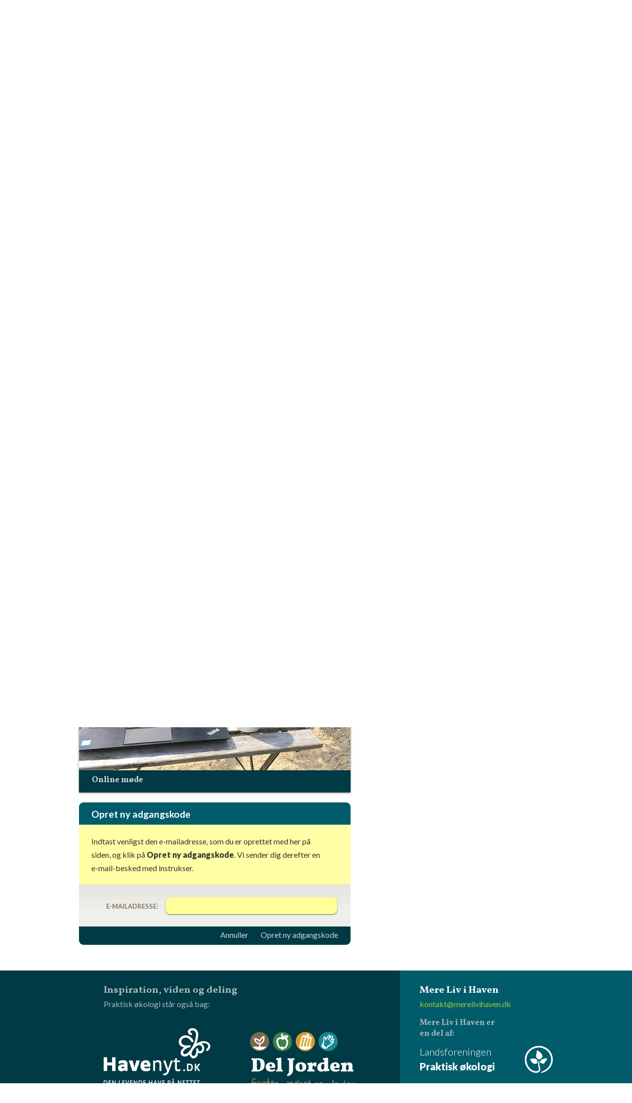

--- FILE ---
content_type: text/html;charset=iso-8859-1
request_url: https://merelivihaven.dk/nordsjaelland/tavle/online_rundtur_paa_merelivihaven_dk/?action=reset_password
body_size: 7478
content:
<!DOCTYPE html>
<html xmlns="http://www.w3.org/1999/xhtml" xml:lang="da" lang="da">
<head>
	<meta http-equiv="Content-Type" content="text/html; charset=utf-8" />
	<meta name="robots" content="all" />
	<title>Mere Liv i Haven Nordsj&aelig;lland &gt; Online rundtur p&aring; Merelivihaven.dk</title>
	<script type="text/javascript" src="/js/Core.js" charset="utf-8"></script>
	<script type="text/javascript" src="/js/mereliv.js" charset="utf-8"></script>
	<style type="text/css" media="screen">@import "/css/global.css";</style>
	<style type="text/css" media="screen">@import "/css/content.css";</style>
	<style type="text/css" media="screen">@import "/css/iphone.css";</style>
	<style type="text/css" media="screen">@import "/css/network.css";</style>
	<style type="text/css" media="screen">@import "/css/blog.css";</style>
	<style type="text/css" media="screen">@import "/css/network-blog.css";</style>
	<style type="text/css" media="screen">@import "/css/forms.css";</style>
	<style type="text/css" media="screen">@import "/css/test.css";</style>
	<link href="https://fonts.googleapis.com/css?family=Vollkorn:400italic,700italic,400,700" rel="stylesheet" type="text/css" />
	<link href="https://fonts.googleapis.com/css?family=Lato:100,300,400,700,900,100italic,300italic,400italic,700italic,900italic" rel="stylesheet" type="text/css" />
	<link rel="icon" type="image/png" href="/favicon.png" />
	<meta name="msapplication-TileColor" content="#005d6c" />
	<meta name="msapplication-TileImage" content="/images/tile_image_144x144.png" />
	<link href="/images/apple-touch-icon-144x144.png" rel="apple-touch-icon" sizes="144x144" />
	<link href="/images/apple-touch-icon-114x114.png" rel="apple-touch-icon" sizes="114x114" />
	<link href="/images/apple-touch-icon-72x72.png" rel="apple-touch-icon" sizes="72x72" />
	<link href="/images/apple-touch-icon-57x57.png" rel="apple-touch-icon" sizes="57x57" />
	<meta property="og:image" content="https://merelivihaven.dk/images/apple-touch-icon-144x144.png" />
	<meta name="apple-mobile-web-app-capable" content="yes" />
	<meta name="apple-mobile-web-app-status-bar-style" content="black" />
	<meta name="viewport" content="width=device-width, user-scalable = yes" />
	<!--[if !IE]><!--><link rel="stylesheet" type="text/css" href="/css/not-old-ie.css" /><!--<![endif]-->
	<!--[if gte IE 9]><link rel="stylesheet" type="text/css" href="/css/not-old-ie.css" /><![endif]-->
</head>
<body>
<div id="Wrapper">

	<div id="NetworkHeader"><div class="Wrapper"><h1><a href="/nordsjaelland/">Nordsj&aelig;lland</a></h1><div id="NetworkMenu"><ul><li><a href="/nordsjaelland/tavle/" class="selected">Tavle</a></li><li><a href="/nordsjaelland/kalender/">Kalender</a></li><li><a href="/nordsjaelland/om/">Om os</a></li></ul></div><div id="NetworkInfo"><h2>Info</h2><p><strong>Antal medlemmer:</strong> 72</p><p><strong>Kontakt:</strong> Tonny Pedersen<br /><a href="mailto:nordsjaelland@praktiskoekologi.dk">nordsjaelland@praktiskoekologi.dk</a></p><div><a href="/nordsjaelland/deltag/" class="button">Deltag i netværket</a></div></div></div></div>
	
		<div id="MainMenu">
			<ul>
				<li><a href="/">Forside</a></li><li><a href="/netvaerk/">Netværk</a></li><li><a href="/haveambassadoerer/">Haveambassadører</a></li><li><a href="/foredrag/">Del din viden</a></li><li><a href="/kalender/">Kalender</a></li><li><a href="/tavler/">Tavler</a></li><li><a href="/om/">Om Mere Liv i Haven</a></li>			</ul>
		</div>

		

	<div id="ContentWrapper">

		
		<div id="Content" class="Content">

			<div class="ContentSection Text BlogEntry"><h1>Online rundtur p&aring; Merelivihaven.dk</h1><p class="authorAndDate">Anne&nbsp;Grell,&nbsp;21.&nbsp;maj&nbsp;2021</p><p>Netv&aelig;rket Nordsj&aelig;lland inviterer til online-m&oslash;de tirsdag den 1. juni kl. 19:30 med en guidet rundtur og f&aelig;lles inspiration p&aring; merelivihaven.dk &#8211; mulighed for at f&aring; hj&aelig;lp og dele ideer til at lave en god personlig profil og oprette eller kommentere opslag p&aring; netv&aelig;rkets &raquo;Tavle&laquo;.</p>
<p>Tilmeld dig ved at sende mail mrk. Online rundtur til:<br /><a href="mailto:nordsjaelland&#064;praktiskoekologi.dk">nordsjaelland&#064;praktiskoekologi.dk</a><br />&#8211; s&aring; sender jeg dig invitation med link til m&oslash;det.</p>
<p>Vi skal have mere liv p&aring; vores hjemmeside for at skabe mere liv i vores havenetv&aelig;rk!</p>
<p>Gl&aelig;der mig til at &raquo;se&laquo; dig<br />Anne, kontaktperson for Nordsj&aelig;lland.</p><div class="Image"><img src="/billeder/00170/img_2287_550x550.jpg" alt="Online m&oslash;de" width="550" height="550" /><p><span class="title">Online m&oslash;de</span></p></div></div><div class="Form LoginForm ResetPasswordForm"><h1>Opret ny adgangskode</h1><div class="Messages"><p>Indtast venligst den e-mailadresse, som du er oprettet med her p&aring; siden, og klik p&aring; <strong>Opret ny adgangskode</strong>. Vi sender dig derefter en e-mail-besked med instrukser.</p></div><form id="MereLivUserLoginForm" action="/nordsjaelland/tavle/online_rundtur_paa_merelivihaven_dk/" method="post" autocomplete="off"><div class="Inputs"><div class="Input LineInput">
	<div class="caption">
		<strong>E-mailadresse:</strong>
	</div>
	<div class="input">
		<input type="text" name="email_address" value="" maxlength="255" autofocus="autofocus" class="line" />
	</div>
</div>
<div>
	<input type="hidden" name="action" value="reset_password" />
</div>
</div><div class="Buttons"><a href="javascript:document.forms%5B'MereLivUserLoginForm'%5D.submit();" id="MereLivUserLoginFormSendButton">Opret ny adgangskode</a><a href="/nordsjaelland/tavle/online_rundtur_paa_merelivihaven_dk/">Annuller</a><div style="visibility: hidden"><input type="submit" value="Opret ny adgangskode" /></div></div></form></div>
		</div>

		<div id="Sidebar"></div>

	</div>

	<div class="clear"></div>

</div>

<div id="SessionUser"><div class="wrapper"><ul class="UserActions"><li class="logOut"><a href="/log_ind.html">Log ind</a></li></ul></div></div>
<div id="MenuExpander"><h2></h2></div>

		


<div id="Header"></div>

<div id="FooterWrapper">

	<div id="Footer">

		<div id="FooterContent">

			<h3>Inspiration, viden og deling</h3>
			<p>Praktisk økologi står også bag:</p>

			<ul>
				<li id="Havenyt"><a href="https://www.havenyt.dk">Havenyt.dk - den levende have på nettet</a></li>
				<li id="DelJorden"><a href="https://deljorden.dk">Del Jorden - frugten, møget og glæden</a></li>
			</ul>

		</div>
		<div id="MoreFooterContent">

			<h3>Mere Liv i Haven</h3>
			<p><a href="mailto:kontakt@merelivihaven.dk">kontakt@merelivihaven.dk</a></p>

			<div id="PraktiskOekologi">

				<p>
					Mere Liv i Haven er en del af:
				</p>

				<h3><a href="https://www.oekologi.dk">Landsforeningen <strong>Praktisk økologi</strong></a></h3>

			</div>

			<div id="VELUX">

				<p>
					Mere Liv i Haven er støttet af <a href="http://veluxfonden.dk">VELUX FONDEN</a>.
				</p>

			</div>

		</div>

	</div>

</div>


<div id="Sites">
	<h2>Besøg Landsforeningen Praktisk økologis hjemmesider</h2>
	<ul>
		<li><a href="https://www.oekologi.dk" class="oekologi">Praktisk økologi</a></li>
		<li><a href="https://merelivihaven.dk" class="merelivihaven selected">Mere Liv i Haven</a></li>
		<li><a href="https://dyrk.nu" class="dyrknu">Dyrk.nu</a></li>
		<li><a href="https://www.havenyt.dk" class="havenyt">Havenyt.dk</a></li>
	</ul>
</div>

<!--<div id="Home"><a href="/">Startsiden</a></div>-->

</body>
</html>


--- FILE ---
content_type: text/css
request_url: https://merelivihaven.dk/css/iphone.css
body_size: 7043
content:
@media screen and (max-width: 800px)
{
	div#Header
	{
		width: auto;
	}

	div#Networks
	{
		width: auto;
	}
}

@media screen and (max-width: 550px)
{
	#ContentWrapper
	{
		margin: 0;
		width: 100%;
	}

	div#Header
	{
		height: 50px;
		width: 100%;
	}

	div#Header:after
	{
		width: 100%;
		height: 40px;
		background-image: url(/images/header.png);
		background-repeat: no-repeat;
		background-size: contain;
		background-origin: content-box;
		background-position: 10px center;
		padding: 4px 0 6px 0;
	}

	div#NetworkHeader
	{
		height: auto;
		background-color: transparent;
		margin: 50px 0 0 0;
		position: relative;
	}

	div#NetworkInfo
	{
		position: relative;
		height: auto;
		left: inherit;
		width: inherit;
		background-color: #003a44;
	}

	#NetworkInfo div {
		text-align: center;
	}
	#NetworkInfo .button {
		display: inline-block;
	}

	div#NetworkHeader:before
	{
		display: none;
	}

	div#NetworkInfo h2
	{
		display: none;
	}

	div#NetworkInfo p
	{
		font-family: "Lato", sans-serif;
		font-size: 16px;
		line-height: 22px;
		color: #FFF;
		margin: 0 0 .45em 20px;
		padding: .5em 0 .5em 0;
		text-align: center;
	}

	div#NetworkInfo h2 + p
	{
		display: none;
	}


	div#NetworkInfo strong
	{
		font-family: "Vollkorn", serif;
		padding-right: .2em;
	}


	div#NetworkHeader h1
	{
		font-family: "Vollkorn", serif;
		font-weight: bold;
		font-size: 1.7em;
		line-height: 1.2em;
		color: #FFF;
		margin: 0;
		padding: .6em 0 .5em 0;
		text-align: center;
		background-color: #9aca3c;
	}

	#NetworkHeader .Wrapper
	{
		margin: auto;
		width: 100%;
		position: relative;
		background-color: transparent;
		height: auto;
	}

	div#ContentWrapper
	{
		position: relative;
		margin: 0 0 0 0;
	}

	div#Content
	{
		width: 100%;
		margin: 0;
		float: none;
		padding: 0 0 2em;
	}

	div#Sidebar
	{
		width: 100%;
		float: none;
	}

	div#Footer
	{
		height: 290px;
		margin: auto;
		width: 100%;
		position: relative;
	}

	div#FooterContent
	{
		background-color: #003a44;
		height: auto;
		float: none;
		width: 100%;
	}

	div#MoreFooterContent
	{
		background-color: #005c6b;
		height: auto;
		float: none;
		width: 100%;
		padding-bottom: 2em;
	}

	div#FooterWrapper
	{
		clear: both;
		position: relative;
		height: 290px;
		background-color: #003a44;
	}

	div#FooterWrapper:before
	{
		display: none;
	}

	div#NetworkMenu
	{
		position: relative;
		top: 0;
		white-space: nowrap;
		overflow: hidden;
		text-align: center;
		background-color: #9aca3c;
	}

	div#NetworkMenu ul
	{
		list-style: none;
		margin: 0 0 0 0;
		padding: 0;
		display: inline-block;
	}

	div#NetworkMenu li
	{
		display: block;
		float: left;
		padding: 0 28px .5em 0;
	}

	div#NetworkMenu li:last-child
	{
		padding-right: 0;
	}

	div#NetworkMenu li a
	{
		font-family: "Vollkorn", serif;
		font-size: 1.2em;
		line-height: 1em;
		color: #315967;
		font-weight: bold;
		float: left;
		text-decoration: none;
	}

	div#NetworkMenu li a:hover
	{
		text-decoration: underline;
	}


	div#NetworkMenu li a.selected
	{
		/*color: #FFF;*/
		text-decoration: underline;
	}

	/*
	div#NetworkMenu li a.selected:after
	{
		content: "";
		display: block;
		width: 0px;
		height: 0px;
		border-style: solid;
		border-width: 0 10px 15px 10px;
		border-color: transparent transparent #FFF transparent;
		margin: 9px auto 0;
	}
	*/

	div#MenuExpander
	{
		width: 100%;
		margin: auto;
	}

	div#MenuExpander h2
	{
		font-family: "Vollkorn", serif;
		font-size: 17px;
		line-height: 1em;
		font-weight: bold;
		padding: 0;
		height: 19px;
		width: 27px;
		text-indent: -9999px;
		margin: 0;
		cursor: pointer;
		display: block;
		box-shadow: none;
		background-color: transparent;
		border-radius: 0;
		color: rgb(154,202,60);
		position: absolute;
		top: 13px;
		right: 7px;
		z-index: 1;
		white-space: nowrap;
		border-top: 3px solid rgba(255,255,255,.5);
		border-bottom: 3px solid rgba(255,255,255,.5);
	}

	div#MenuExpander h2:after
	{
		content: "";
		display: block;
		width: 100%;
		height: 0;
		border: none;
		right: 0;
		position: absolute;
		top: 8px;
		border-top: 3px solid rgba(255,255,255,.5);
	}

	div#Networks .Wrapper
	{
		margin: auto;
		width: 100%;
	}

	div#Networks .Region
	{
		padding-left: 0;
		float: none;
	}

	div#Networks .Region:first-child
	{
		padding-left: 0;
	}

	div#Networks h3
	{
		color: #FFF;
		font-size: 26px;
		line-height: 1em;
		font-weight: 300;
		color: rgba(255,255,255,.4);
		margin: 1em 0 .8em 0;
		padding: 0;
		text-align: center;
	}

	div#Networks ul
	{
		list-style: none;
		margin: 0 0 0 0;
		padding: 0;
		width: auto;
	}

	div#Networks ul.c2
	{
		width: auto;
	}

	div#Networks li
	{
		padding: 0 0 .5em 0;
		width: 100%;
		text-align: center;
		margin: 0;
	}

	div#Networks li
	{
		font-family: "Vollkorn", serif;
		font-size: 1.2em;
		line-height: 1em;
		color: #FFF;
		font-weight: bold;
		text-decoration: none;
		color: rgba(255,255,255,.8);
		float: none;
		display: block;
	}

	div#Networks li a
	{
		color: rgba(255,255,255,.8);
	}

	div#Home
	{
		width: 100%;
		margin: auto;
	}

	div#Home a
	{
		position: absolute;
		display: block;
		top: 0;
		left: 0;
		margin-left: 0;
		right: 60px;
		height: 50px;
		font-size: .9em;
		text-indent: -9999px;
		cursor: pointer;
	}

	div#Home a:after
	{
		display: none;
	}

	div#Networks
	{
		background-color: #3E3628;
		position: absolute;
		top: 50px;
		width: 100%;
		overflow: hidden;
		z-index: -1;
		padding-bottom: 1.6em;
	}

	div#Wrapper
	{
		background-color: #FFF;
		-webkit-transition: margin 0.5s ease-out;
		   -moz-transition: margin 0.5s ease-out;
			 -o-transition: margin 0.5s ease-out;
				transition: margin 0.5s ease-out;
	}

	div#Content h1,
	div#Content h2,
	div#Content p
	{
		padding: 0 10px;
	}

	div#Content h1
	{
		margin-top: .5em;
		float: none;
		text-align: center;
	}

	#Content div.Image
	{
		max-width: 100%;
	}

	#Content div.Image img
	{
		max-width: 100%;
		height: auto;
	}

	div#Content div.Image p
	{
		padding: .5em 10px 12px 10px;
	}

	div.EditLink,
	#Sidebar div.EditLink
	{
		float: none;
		text-align: center;
		display: block;
	}

	div.EditLink a
	{
		display: inline-block;
		margin: 1em 0 0 0;
	}

	#Footer h3
	{
		margin: 0 0 .5em 0;
		text-align: center;
		padding-top: 1em;
	}

	#Footer p
	{
		margin: 0;
		text-align: center;
	}

	#Footer ul
	{
		margin: 1em 0 0 0;
		padding: 0;
	}

	#Footer li
	{
		float: none;
		text-align: center;
	}

	#Footer li#Havenyt a
	{
		float: none;
		display: inline-block;
	}

	#Footer li#DelJorden
	{
		padding: 2.5em 0 2em 0;
	}

	#Footer li#DelJorden a
	{
		display: inline-block;
		margin: 0 0 0 0;
	}

	#Footer #PraktiskOekologi
	{
		padding: 2em 0 0 0;
	}

	#Footer #PraktiskOekologi p
	{
		margin-left: 0;
		width: auto;
	}

	#Footer #MoreFooterContent h3
	{
		color: #FFF;
		margin-left: 0;
	}

	#Footer #MoreFooterContent p
	{
		margin-left: 0;
	}

	#Footer #PraktiskOekologi h3
	{
		margin: 0 0 0 0;
		background-image: none;
	}

	div.Menu
	{
		width: 100%;
		margin: 2em 0 1.4em 0;
	}

	div.Menu ul
	{
		border-radius: 0;
	}

	div#Content div.Text
	{
		padding-top: 1em;
	}
}


--- FILE ---
content_type: text/css
request_url: https://merelivihaven.dk/css/forms.css
body_size: 32876
content:
div.UserEntriesOverview
{
	margin-top: 2em;
}

div.UserEntriesOverview a.button
{
}

div.UserEntriesOverview th
{
	color: #645C4F;
}

/*
div.UserEntriesOverview a:hover.button
{
	background-color: #a34947;
	color: #FFF;
}
*/

div.UserEntriesOverview table
{
	width: 100%;
	border: none;
	border-collapse: collapse;
}

div.UserEntriesOverview table tr td
{
	background-color: #E9E9E6;
}

div.UserEntriesOverview table tr:nth-child(2n+1) td
{
	background-color: #F5F5F4;
}

div.UserEntriesOverview table tr:first-child td:first-child
{
	border-radius: 9px 0 0 0;
}

div.UserEntriesOverview table tr:first-child td:last-child
{
	border-radius: 0 9px 0 0;
}

div.UserEntriesOverview table tr:last-child td:first-child
{
	border-radius: 0 0 0 9px;
}

div.UserEntriesOverview table tr:last-child td:last-child
{
	border-radius: 0 0 9px 0;
}

div.UserEntriesOverview table th + tr td
{
	background-color: red;
}

div.UserEntriesOverview table tr:hover td
{
	background-color: #372b16;
	color: #FFF;
}

div.UserEntriesOverview table th
{
	padding: 1em 0 .5em 1em;
	background-color: #FFF;
}

div.UserEntriesOverview table td
{
	padding: .5em 1em .5em 1em;
	font-size: .9em;
	text-align: right;
}

div.UserEntriesOverview table td:first-child
{
	text-align: left;
	font-weight: bold;
	width: 80%;
}

img
{
	display: block;
	border: none;
}

form
{
	margin: 0;
	padding: 0;
}

hr
{
	border: none;
	border-top: 1px solid #cacaca;
	margin: 0 0 15px 0;
}

.rounded
{
	-webkit-border-radius: 9px;
	   -moz-border-radius: 9px;
			border-radius: 9px;
}

.hidden
{
	display: none;
}

.highlighted input,
.highlighted textarea,
.highlighted select
{
	background-color: #FF9;
}

br.clearFloats
{
	clear: both;
}

div.DragLabel	
{
	position: absolute;
	padding: 10px 14px 12px 14px;
	color: #FFF;
	font-size: 14px;
	line-height: 14px;
	display: none;
	-webkit-user-select: none;
	-khtml-user-select: none;
	-moz-user-select: none;
	-o-user-select: none;
	user-select: none;
	visibility: hidden;
	cursor: move;
	white-space: nowrap;
	-webkit-border-radius: 9px;
	   -moz-border-radius: 9px;
			border-radius: 9px;
	-webkit-box-shadow: 2px 3px 8px rgba( 0, 0, 0, .4 );
	   -moz-box-shadow: 2px 3px 8px rgba( 0, 0, 0, .4 );
			box-shadow: 2px 3px 8px rgba( 0, 0, 0, .4 );
	background-color: #9CB934;
	background-image: -webkit-gradient(linear, left top, left bottom, from(#9CB934), to(#9AB732)); /* Saf4+, Chrome */
	background-image: -webkit-linear-gradient(top, #9CB934, #9AB732); /* Chrome 10+, Saf5.1+, iOS 5+ */
	background-image:    -moz-linear-gradient(top, #9CB934, #9AB732); /* FF3.6 */
	background-image:     -ms-linear-gradient(top, #9CB934, #9AB732); /* IE10 */
	background-image:      -o-linear-gradient(top, #9CB934, #9AB732); /* Opera 11.10+ */
	background-image:         linear-gradient(top, #9CB934, #9AB732);
}

div.Form div.Thumbs div.Image
{
	float: left;
	margin: 0 10px 10px 0;
	background-color: #FFF; 	
	-webkit-border-radius: 9px;
	   -moz-border-radius: 9px;
			border-radius: 9px;
  -webkit-transition: all 0.3s ease-out;
     -moz-transition: all 0.3s ease-out;
      -ms-transition: all 0.3s ease-out;
       -o-transition: all 0.3s ease-out;
          transition: all 0.3s ease-out;  
	-webkit-touch-callout: none;
}

div.Form div.Thumbs div.Image.selected
{
	background-color: #222;
	background-image: -webkit-linear-gradient(bottom, #222, #333);
	background-image:    -moz-linear-gradient(bottom, #222, #333);
	background-image:     -ms-linear-gradient(bottom, #222, #333);
	background-image:      -o-linear-gradient(bottom, #222, #333);
	background-image:         linear-gradient(bottom, #222, #333);
	-webkit-box-shadow: 0px 1px 8px rgba( 0, 0, 0, .4 );
	   -moz-box-shadow: 0px 1px 8px rgba( 0, 0, 0, .4 );
			box-shadow: 0px 1px 8px rgba( 0, 0, 0, .4 );
}

div.Form div.Thumbs div.NewImage a
{
  -webkit-transition: all 0.3s ease-out;
     -moz-transition: all 0.3s ease-out;
      -ms-transition: all 0.3s ease-out;
       -o-transition: all 0.3s ease-out;
          transition: all 0.3s ease-out;  
	display: block;
	-webkit-border-radius: 9px;
	   -moz-border-radius: 9px;
			border-radius: 9px;
	width: 120px;
	height: 120px;
	background-color: white;
	float: left;
	margin-right: 10px;
	cursor: pointer;
	opacity: 0.4;
	filter: alpha(opacity=40);
	overflow: hidden;
	font-size: 6.5em;
	text-align: center;
	text-decoration: none;
	font-weight: 800;
	color: #333;
	line-height: 115px;
}

div.Form div.Thumbs div.NewImage a:hover,
div.Form div.Thumbs div.Image:hover
{
	-webkit-box-shadow: 0px 1px 8px rgba( 0, 0, 0, .4 );
	   -moz-box-shadow: 0px 1px 8px rgba( 0, 0, 0, .4 );
			box-shadow: 0px 1px 8px rgba( 0, 0, 0, .4 );
}

div.Form div.Thumbs div.NewImage a:hover
{
	opacity: 0.99;
	filter: alpha(opacity=99);
}

div.Dialog
{
	width: 100%;
	background-color: #e9e9e6;
	margin-top: 0;
	margin-bottom: 20px;
	border-radius: 9px;
}

div.Dialog p
{
	padding: 4%;
	font-size: .9em;
	line-height: 1.8em;
}

div.Dialog div.SubmitButton
{
	clear: both;
	background-color: #473b23;
	height: 24px;
	padding: 9px 25px 4px 0;
	-webkit-border-radius: 0 0 9px 9px;
	   -moz-border-radius: 0 0 9px 9px;
			border-radius: 0 0 9px 9px;
	text-align: right;
}

div.Dialog div.SubmitButton input
{
	display: inline-block;
	color: #B7B7B6;
	border: none;
	background-color: transparent;
	padding: 0;
	text-decoration: none;
	margin: 0 0 0 25px;
	cursor: pointer;
	-webkit-transition: color 0.3s ease-out;
	   -moz-transition: color 0.3s ease-out;
	    -ms-transition: color 0.3s ease-out;
	     -o-transition: color 0.3s ease-out;
		    transition: color 0.3s ease-out;  
	-webkit-appearance: none;
	   -moz-appearance: none;
}

div.Dialog div.SubmitButton input:hover
{
	color: #FFF;
}

div.Form,
div.FormList
{
	width: 100%;
	background-color: #e9e9e6;
	margin-top: 20px;
	margin-bottom: 20px;
	-webkit-border-radius: 9px;
	   -moz-border-radius: 9px;
			border-radius: 9px;
}

#Content div.Form h1,
div.Form h2,
div.Dialog h2
{
	font-size: 1.2em;
	line-height: 1.5em;
	font-weight: bold;
	color: #FFF;
	background-color: #005c6b;
	padding: 10px 0 7px 25px;
	margin: 0;
	float: none;
	text-align: left;
	-webkit-border-radius: 9px 9px 0 0;
	-moz-border-radius: 9px 9px 0 0;
	border-radius: 9px 9px 0 0;
}

div.Form h1 a
{
	color: #FFF;
	text-decoration: none;
	-webkit-transition: color 0.3s ease-out;
	   -moz-transition: color 0.3s ease-out;
	    -ms-transition: color 0.3s ease-out;
	     -o-transition: color 0.3s ease-out;
	        transition: color 0.3s ease-out;  
}

div.Form h1 a:hover
{
	color: rgba( 255, 255, 255, .8 );
}

div.Form div.TopButtons
{
	float: right;
	margin-right: 20px;
	padding-top: 8px;
}

div.Form div.TopButtons a
{
	color: #FFF;
	-webkit-transition: all 0.3s ease-out;
	   -moz-transition: all 0.3s ease-out;
	    -ms-transition: all 0.3s ease-out;
	     -o-transition: all 0.3s ease-out;
	        transition: all 0.3s ease-out;  
	text-transform: uppercase;
	text-decoration: none;
	white-space: nowrap;
	margin-left: 20px;
}

div.Form div.TopButtons a:hover
{
	text-decoration: underline;
}

div.Form div.Messages,
div.Form div.ErrorMessages
{
	padding: 20px 50px 20px 25px;
	background-color: #ffffa5;
}

div.Form div.ErrorMessages
{
	background-color: #943A38;
}

div.Form div.Messages h3,
div.Form div.ErrorMessages h3
{
	font-size: 14px;
	margin: 0 0 10px 0;
	padding: 0;
}

div.Form div.Messages p,
div.Form div.Messages ul,
div.Form div.Messages ol,
div.Form div.ErrorMessages p,
div.Form div.ErrorMessages ul
{
	margin: 0;
	padding: 0;
	font-size: 1em;
	line-height: 1.7em;
	width: auto;
}

div.Form div.Messages strong,
div.Form div.ErrorMessages strong
{
	font-weight: 900;
}

div.Form div.ErrorMessages h3,
div.Form div.ErrorMessages p,
div.Form div.ErrorMessages li
{
	color: #FFF;
	text-shadow: 0px 0px 5px rgba( 0, 0, 0, 0.0 );
}

div.Form div.Messages a
{
	font-weight: bold;
}

div.Form div.ErrorMessages a
{
	color: #FFF;
	font-weight: bold;
}

div.Form div.Messages ul,
div.Form div.Messages ol,
div.Form div.ErrorMessages ul
{
	margin-top: 10px;
	margin-left: 30px;
}

div.Form div.ErrorMessages div.description ul
{
	margin-top: 10px;
	list-style: none;
}

div.Form div.ConfirmDeleteDialog p
{
	margin: 0;
	line-height: 1.7em;
	width: auto;
	padding: 20px 140px 20px 25px;
	background-color: #ffffa5;
background-image: linear-gradient(bottom, #FFF679 0%, #FFFFA5 100%);
background-image: -o-linear-gradient(bottom, #FFF679 0%, #FFFFA5 100%);
background-image: -moz-linear-gradient(bottom, #FFF679 0%, #FFFFA5 100%);
background-image: -webkit-linear-gradient(bottom, #FFF679 0%, #FFFFA5 100%);
background-image: -ms-linear-gradient(bottom, #FFF679 0%, #FFFFA5 100%);

background-image: -webkit-gradient(
	linear,
	left bottom,
	left top,
	color-stop(0, #FFF679),
	color-stop(1, #FFFFA5)
);

}

div.Form div.ConfirmDeleteDialog
{
}


div.Form div.DocumentStatusControl
{
	background-color: #003a44;
	border-top: 1px solid #003a44;
	padding: 12px 0 12px 25px;
}

div.Form div.DocumentStatusControl p
{
	font-size: 1em;
	margin: 0;
	color: #372B16;
	width: auto;
}

div.Form div.DocumentStatusControl p strong
{
	text-transform: uppercase;
	font-size: .9em;
	padding-right: 6px;
	font-weight: 300;
	color: #FFF;
}

div.Form div.DocumentStatusControl span.status
{
	color: #FFF;
}

div.Form div.DocumentStatusControl a
{
	color: #FFF;
	text-decoration: none;
}

div.Form .Inputs input.line,
div.Form .Inputs textarea,
div.Form .Inputs select
{
	border: 1px solid #dfdfdb;
	font-size: 1em;
	font-family: "Lato", sans-serif;
}

div.Form .Inputs textarea
{
	line-height: 1.6em;
}

div.Form .Inputs input.line,
div.Form .Inputs textarea
{
	width: 330px;
	border-radius: 9px;
	outline: none;
}


div.Form .Inputs input:focus,
div.Form .Inputs textarea:focus,
div.Form .Inputs select:focus
{
	box-shadow: 0px 1px 2px rgba( 0, 0, 0, .6 );
	border-color: #FF9;
	background-color: #FF9;
}

div.Form .Inputs input.line,
div.Form .Inputs textarea
{
	padding: .4em .5em;
}

div.Form .Inputs select
{
	padding: .4em .5em;
	outline: none;
	-webkit-appearance: none;
	-moz-appearance: none;
}

div.Form .Inputs textarea
{
	resize: vertical;
}

div.Form.noVisibleInputs .Inputs
{
	display: none;
}

div.Form .Inputs
{
	padding-top: 25px;
	padding-bottom: 10px;
}

div.Form .Inputs div.caption
{
	width: 160px;
	float: left;
	text-align: right;
	padding: 0 15px 0 0;
	font-size: .8em;
	line-height: 2.9em;
	color: #847356;
	text-transform: uppercase;
	font-weight: 900;
}

div.ConfirmResetPasswordForm .Inputs div.caption
{
	width: 200px;
}

div.ConfirmResetPasswordForm .Inputs input.line
{
	width: 290px;
}


div.Form .Inputs div.HavelystRatingInput div.caption
{
	padding-top: 0;
}

div.Form .Inputs div.text
{
	font-size: .9em;
	line-height: 1.6em;
	padding: 7px 60px 0 176px;
	color: #333;
	color: rgba( 0, 0, 0, .5 );
	clear: both;
}

div.Form .Inputs .Input
{
	margin-bottom: 15px;
}

div.Form .Inputs .LineGroupInput input.line
{
	width: 90px;
	margin-right: 10px;
}



div.Form .Inputs .NumberInput input.line
{
	width: 50px;
}

div.Form div.CheckboxInput
{
	padding-left: 174px;
	margin-bottom: 15px;
}

div.Form div.CheckboxInput label
{
	font-size: .9em;
	line-height: 1.9em;
	font-weight: bold;	
}

div.Form div.CheckboxInput div.text
{
	padding-left: 4px;
}

#DelJordenUserLoginForm .Inputs .LineInput
{
	margin-bottom: .2em;
}

#DelJordenUserLoginForm div.text
{
	margin-top: 0;
}

div.FormButton
{
	cursor: pointer;
    display: block;
    text-decoration: none;
    color: #fff;
    float: left;
    margin-right: 10px;
    margin-bottom: 14px;
}

div.UndoButton.disabled
{
	display: none;
}

div.DisplayImageInputsButton
{
	margin-left: 160px;
}

div.DisplayImageInputsButton a
{
	font-size: 11px;
    display: block;
    text-decoration: none;
    color: #fff;
    background-color: #93ae2c;
    padding: 1px 8px 1px 8px;
    font-weight: normal;
    float: left;
    margin-bottom: 14px;
	-webkit-border-radius: 4px;
	   -moz-border-radius: 4px;
		    border-radius: 4px;
	-webkit-transition: background-color 0.3s ease-out;
	   -moz-transition: background-color 0.3s ease-out;
		-ms-transition: background-color 0.3s ease-out;
		 -o-transition: background-color 0.3s ease-out;
			transition: background-color 0.3s ease-out;
}

div.DisplayImageInputsButton a:hover
{
	color: #FFF;
    background-color: #444;
}

div.Form div.Buttons
{
	clear: both;
	background-color: #003a44;
	height: 24px;
	padding: 9px 25px 4px 0;
	-webkit-border-radius: 0 0 9px 9px;
	   -moz-border-radius: 0 0 9px 9px;
			border-radius: 0 0 9px 9px;
}

div.Form div.Buttons a
{
	display: block;
	float: right;
	color: #FFF;
	color: rgba(255,255,255,0.8);
	font-size: 1em;
	line-height: 1em;
	text-decoration: none;
	margin-left: 25px;
	-webkit-transition: color 0.3s ease-out;
	   -moz-transition: color 0.3s ease-out;
	    -ms-transition: color 0.3s ease-out;
	     -o-transition: color 0.3s ease-out;
		    transition: color 0.3s ease-out;  
}

div.Form div.Buttons a:hover
{
	color: #FFF;
}

div.Form div.InsertedInputSection
{
	clear: both;
	margin: 0 20px 15px 20px;
	padding: 15px 20px 0px 20px;
	border: 1px solid #e9ebde;
	background-color: #e9ebde;
	background-color: rgba(0, 0, 0, .03);
	-webkit-box-shadow: inset 0px 0px 7px 0px rgba(0, 0, 0, .05);
	   -moz-box-shadow: inset 0px 0px 7px 0px rgba(0, 0, 0, .05);
	        box-shadow: inset 0px 0px 7px 0px rgba(0, 0, 0, .05);
	-webkit-border-radius: 9px;
	   -moz-border-radius: 9px;
			border-radius: 9px;
}

div.Form .Inputs div.InsertedInputSection div.caption
{
	width: 110px;
}

div.Form .Inputs div.InsertedInputSection input.line,
div.Form .Inputs div.InsertedInputSection textarea
{
	width: 340px;
}

div.Form .Inputs div.InsertedInputSection .NumberInput input.line
{
	width: 50px;
}

div.Form div.DeleteInsertedInputsButton
{
	float: right;
	margin: 0 7px 0 0;
    background-color: #d7d9ce;
	
	/*
	-moz-box-shadow:
		inset 0px 1px 3px rgba(000,000,000,0.5),
		1px 1px 1px rgba(255,255,255,0.5);
	-webkit-box-shadow:
		inset 0px 1px 3px rgba(000,000,000,0.1),
		1px 1px 1px rgba(255,255,255,0.5);
	box-shadow:
		inset 0px 1px 3px rgba(000,000,000,0.1),
		1px 1px 1px rgba(255,255,255,0.5);
		*/

}

div.Form div.DeleteInsertedInputsButton:hover
{
	background-color: #93ae2c;
}

div.Form table.PostalCodeInput
{
}

div.Form table.PostalCodeInput td.PostalCode
{
	width: 250px;
}

div.Form table.PostalCodeInput td.PostalDistrict
{
	font-size: 1em;
	line-height: 1.9em;
	padding: .3em 0 0 0;
}

#DelJordenUserSettingsForm div.Inputs p
{
	font-size: .9em;
	padding-left: 227px;
	margin-bottom: 1em;
}

div.RadioButtonGroupInput div.input
{
	font-size: .9em;
	line-height: 2em;
	margin-left: 227px;
	padding-top: .3em;
}

/*
a.toggleDetails
{
	float: right;
	font-size: 11px;
	display: block;
}

tr.status1 td { color: #360; }
tr.status2 td { color: #777; }

ul.ToggleView
{
	list-style: none;
	margin: 0;
	padding: 0;
	float: right;
	width: auto;
}

ul.ToggleView li
{
	float: left;
	padding-left: 2em;
}

div.FormList table
{
	margin: 5px 0 15px 0;
	width: 100%;
}

div.FormList table th,
div.FormList table td
{
	padding: 5px 10px 5px 20px;
	border-bottom: 1px solid #d8d8e5;
}

div.FormList table td strong
{
	color: #333;
}

div.FormList table span.invalidEmailAddress { color: #900; }

div.FormList table th
{
	color: #787b6d;
}

div.Form a
{
	text-decoration: none;
}

div.Form h3
{
	color: #787b6d;
	border-bottom: 1px solid #e4e4dd;
	font: 12px/18px "Open Sans", sans-serif;
	font-weight: normal;
	margin: 0 0 15px 0;
	padding: 7px 0 7px 20px;
	float: none;
}

div.Form div.SectionTabs
{
	border-bottom: 1px solid #e4e4dd;
	padding-bottom: 7px;
	margin-bottom: 15px;
	margin-top: -10px;
}

div.Form div.SectionTabs a
{
	margin-left: 20px;
	cursor: pointer;
}

div.Form div.SectionTabs a.selected
{
	color: #8fa62d;
}

div.Form div.Messages
{
	background-color: #f9fec9;
	margin: 0;
	padding: 20px 180px 20px 128px;
	border-bottom: 1px solid #cacaca;
	background-image: -webkit-linear-gradient(top, #fafed3, #f9fec9);
	background-image:    -moz-linear-gradient(top, #fafed3, #f9fec9);
	background-image:     -ms-linear-gradient(top, #fafed3, #f9fec9);
	background-image:      -o-linear-gradient(top, #fafed3, #f9fec9);
	background-image:         linear-gradient(top, #fafed3, #f9fec9);
}

.inputCaptionWithTooltip
{
	cursor: help;
}

#Content div.Form div.Messages p,
#Content div.Form div.Messages ul
{
	margin: 0;
	width: auto;
}

#Content div#HavelystFormBody div.Messages
{
	padding-left: 25px;
}

#Content div.CreateAccountForm div.Messages p
{
	margin-bottom: 10px;
}



div.CheckboxGroupInput table
{
	width: 380px;
}


div.Form div.HelpButton a,
div.ImageInput div.HelpButton a
{
	position: absolute;
	margin-top: 9px;
	margin-left: 400px;
	font: 10px/17px "Open Sans", sans-serif;
	text-transform: uppercase;
	text-decoration: none;
	white-space: nowrap;
}

div.ConfirmCopyDialog p
{
	padding: 15px 180px 0 90px;
	line-height: 1.7em;
	min-height: 40px;
	width: auto;
}

div.Input
{
	clear: both;
}

div.RadioButtonGroupInput label
{
	margin-right: 16px;
}

div.Form div.Messages p
{
	margin-bottom: 15px;
}

div.EditLink
{
	display: block;
	float: right;
}

div.Image p
{
	font-size: 11px;
	line-height: 18px;
	margin-top: 10px;
	color: #333;
	width: auto;
}

div#BigImage p
{
	font-size: 11px;
	margin : 10px 0 0 0;
	text-align: left;
	width: auto;
	overflow: hidden;
}

div#BigImage a.hideNotification
{
	cursor: pointer;
}

div.EditLink p
{
	display: block;
	font-size: 9px;
	width: auto;
}

.EditLink a
{
	display: block;
	width: 14px;
	height: 14px;
	overflow: hidden;
	text-indent: -9999px;
	background-image: url(/images/edit_icon.gif);
	background-repeat: no-repeat;
	background-position: right 0px;
}

.EditLink a:hover
{
	background-position: right -20px;
}

div.DocumentInfo
{
	background-color: #E9EFCE;
	padding-left: 50px;
	border-top: 1px solid #D7DCBE;
	margin-bottom: 20px;
}

div.DocumentInfo table
{
	width: 520px;
}

div.DocumentInfo td
{
	padding: 3px 0 2px 0;
	text-align: right;
}

div.DocumentInfo td.documentStatus
{
	text-align: left;
	font-size: 10px;
	line-height: 18px;
	text-transform: uppercase;
	color: #6A6D61;
}

div.DocumentInfo td.documentStatus strong
{
}

div.DocumentInfo div.EditLink a
{
	height: 18px;
	padding-left: 22px;
	text-indent: 0;
	overflow: visible;
	float: none;
	background-position: 0px 2px;
	font-size: 10px;
	line-height: 18px;
	text-transform: uppercase;
	text-decoration: none;
	color: #999;
	width: 50px;
	text-align: left;
}

div.DocumentInfo div.EditLink a:hover
{
	color: #8fa62d;
}

div.DocumentInfo div.EditLink a:hover
{
	background-position: 0px -18px;
}

div.PlantEditor div.Messages,
div.PlantEditor div.ErrorMessages
{
	padding-left: 20px;
}

div.UserSettingsEditor .Inputs div.caption
{
	width: 200px;
}

div.UserSettingsEditor .Inputs div.text
{
	padding-left: 222px;
}

div#BlogEntryEditor div.LineInput input,
div#BlogEntryEditor textarea
{
	width: 387px;
}

div#BlogEntryEditor div.CheckboxInput
{
	padding-left: 125px;
	margin-bottom: 15px;
}

div#BlogEntryEditor div.CheckboxInput div.text
{
	padding-left: 2px;
	width: 387px;
}

div#BlogEntryEditor div.LineGroupInput div.text
{
	padding-left: 128px;
	width: 387px;
}

div.ImageInfoTooltip
{
	background-color: #222;
	padding: 10px 15px;
	-moz-border-radius: 10px;
	border-radius: 10px;
}

div.ImageInfoTooltip p
{
	margin: 0;
	color: #FFF;
	font-size: 10px;
	line-height: 16px;
	text-align: left;
	width: auto;
}

div.ImageInfoTooltip strong
{
	color: #CCC;
}


div.TextFieldControls
{
	padding-right: 71px;
	height: 18px;
}

div.TextFieldControls a
{
	display: block;
	float: right;
	font: 10px/16px "Open Sans", sans-serif;
	margin-left: 10px;
	text-decoration: none;
}

div.HavelystUserCommentEditor
{
	clear: both;
}

div.HavelystUserCommentEditor .Inputs div.caption
{
	width: 135px;
}

div.NewCommentButton
{
	clear: both;
	padding-top: 15px;
}

div.DisplayCommentListButton
{
	clear: both;
}

div.DisplayCommentListButton,
div.NewCommentButton p
{
	text-align: left;
	width: auto;
	margin: 0 0 5px 0;
	padding: 0;
}

div.Form div.DynamicInput table
{
	margin-left: 20px;
}

div.Form div.DynamicInput table input.line
{
	width: 120px;
}

div.Form div.DynamicInput table td.dynamicInputColumn1
{
	width: 150px;
}

div.Form div.DynamicInput table td.dynamicInputColumn1 input.line
{
}

div.Form div.DynamicInput table textarea
{
	width: 220px;
}

div.Form div.DynamicInput a.showCalendarButton
{
	margin-left: 10px;
	margin-right: 0;
}

div.Form div.DynamicInput td
{
	padding-right: 10px;
	white-space: nowrap;
}

div.DynamicInput a.insert,
div.DynamicInput td.actions a
{
	font-size: 10px;
	text-transform: uppercase;
	font-weight: normal;
}

div.DynamicInput a:hover.insert,
div.DynamicInput td.actions a:hover
{
}

div#GardenZoneEditorSubzonesInput div.itemNumber
{
	font-size: 10px;
	text-transform: uppercase;
	font-weight: bold;
	float: left;
	padding-left: 20px;
}

div#GardenZoneEditorSubzonesInput div.actions
{
	font-size: 10px;
	text-transform: uppercase;
	font-weight: normal;
	text-align: right;
	margin-right: 20px;
}

div#GardenZoneEditorSubzonesInput div.actions a
{
	display: block;
	float: right;
	margin-left: 10px;
}

div#GardenZoneEditorSubzonesInput div.newItemAction
{
	padding-left: 20px;
}

*/

div.ImageInput div.ErrorMessages
{
	padding-left: 90px;
}

div.ImageInput div.ConfirmDeleteDialog p.dialogMessage
{
	font-size: 1em;
	padding-right: 2em;
}

div.ImageInput div.ConfirmDeleteDialog
{
	background-position: 22px 26px;
}

div.ImageInput td.Inputs
{
	width: 290px;
	padding-top: 15px;
	padding-bottom: 10px;
}

div.ImageInput div.ConfirmDeleteDialog td.Inputs
{
	width: 316px;
	padding: 0;
	padding: 0;
	background-image: linear-gradient(bottom, #FFF679 0%, #FFFFA5 100%);
	background-image: -o-linear-gradient(bottom, #FFF679 0%, #FFFFA5 100%);
	background-image: -moz-linear-gradient(bottom, #FFF679 0%, #FFFFA5 100%);
	background-image: -webkit-linear-gradient(bottom, #FFF679 0%, #FFFFA5 100%);
	background-image: -ms-linear-gradient(bottom, #FFF679 0%, #FFFFA5 100%);
	
	background-image: -webkit-gradient(
		linear,
		left bottom,
		left top,
		color-stop(0, #FFF679),
		color-stop(1, #FFFFA5)
	);
}

div.Form div.ImageInput div.ConfirmDeleteDialog p
{
	background-color: transparent;
	background-image: none;
}

div.ImageInput td.Inputs
{
	padding-left: 26px;
}

div.ImageInput td.Inputs div.caption
{
	width: auto;
	float: none;
	text-align: left;
	padding: 5px 10px 0 0;
	color: #637a12;
}

div.ImageInput td.Inputs div.text
{
	font-size: 1em;
	line-height: 1.6em;
	color: #222;
	padding: 10px 20px 0 0;
}

div.ImageInput td.Inputs .Input
{
	margin-bottom: 5px;
}

div.ImageInput td.Inputs div.TextInput
{
	margin-bottom: 0px;
}

div.Form div.ImageInput .Inputs input.line,
div.Form div.ImageInput .Inputs textarea
{
	width: 260px;
}

div.ImageInput td.Inputs div.FileInput
{
	padding-top: 15px;
	clear: both;
}

div.ImageInput td.Inputs div.FileInput div.caption
{
	float: left;
	text-align: left;
	padding: 5px 10px 0 0;
	color: #637a12;
}

div.ImageInput td.Inputs div.FileInput div.input
{
	padding-top: 12px;
}

div.HavelystDateInputBody a.showCalendarButton
{
	display: block;
	background-image: url(/images/calendar_icon.png);
	background-repeat: no-repeat;
	background-position: left top;
	width: 15px;
	height: 15px;
	cursor: pointer;
	margin: 2px 35px 0 0;
}

div.HavelystDateInputBody 
{
	height: 18px;
}

div.Form div.ImageInput .Inputs div.HavelystDateInputBody input.line
{
	float: left;
	display: block;
	width: 235px;
}

div.ImageInput td.Inputs div.HavelystDateInput input
{
	width: 190px;
}

div.ImageInput div.HavelystDateInputBody a.showCalendarButton
{
	margin: 7px 25px 0 0;
	padding: 0;
	display: block;
	float: right;
}

div.ImageInput div.HavelystDateInputBody a.showCalendarButton:hover
{
	margin: 7px 25px 0 0;
	padding: 0;
	display: block;
	float: right;
	opacity: 0.6;
	filter: alpha(opacity=60);
}

div.ImageInput td.Image
{
	width: 85px;
	padding-top: 29px;
	border-left: 1px solid #e9ebde;
}

div.ImageInput td.ImageProperties
{
	padding-top: 25px;
	padding-left: 17px;
}

div.ImageInput td.ImageProperties p
{
	margin: 0 0 7px 0;
	padding: 0;
	color: #111;
	width: 125px;
	overflow: hidden;
	font-size: .9em;
}

div.ImageInput td.Image a.magnify
{
	display: block;
	margin-top: 5px;
	width: 16px;
	height: 16px;
	cursor: pointer;
	background-image: url(http://havelyst.dk/images/magnify.gif);
	background-repeat: no-repeat;
	background-position: right -20px;
	opacity: 0.3;
	filter: alpha(opacity=30);
	-webkit-transition: opacity 0.3s ease-out;
	   -moz-transition: opacity 0.3s ease-out;
	    -ms-transition: opacity 0.3s ease-out;
	     -o-transition: opacity 0.3s ease-out;
	        transition: opacity 0.3s ease-out;  
}

div.ImageInput td.Image a.magnify:hover
{
	opacity: 1.0;
	filter: alpha(opacity=100);
}

div.Form .Inputs,
div.Form div.ImageInput .Image,
div.Form div.ImageInput .ImageProperties,
div.ThumbsWrapper
{
	border-top: 1px solid #dfdfdb;
	border-color: rgba( 0, 0, 0, .1 );
	background-color: #e9e9e6;
	background-image: linear-gradient(bottom, #efefec 39%, #e5e5e1 98%, #e9e9e6 100%);
	background-image: -o-linear-gradient(bottom, #efefec 39%, #e5e5e1 98%, #e9e9e6 100%);
	background-image: -moz-linear-gradient(bottom, #efefec 39%, #e5e5e1 98%, #e9e9e6 100%);
	background-image: -webkit-linear-gradient(bottom, #efefec 39%, #e5e5e1 98%, #e9e9e6 100%);
	background-image: -ms-linear-gradient(bottom, #efefec 39%, #e5e5e1 98%, #e9e9e6 100%);
	
	background-image: -webkit-gradient(
		linear,
		left bottom,
		left top,
		color-stop(0.39, #efefec),
		color-stop(0.98, #e5e5e1),
		color-stop(1, #e9e9e6)
	);
}

div.ThumbsWrapper
{
	padding: 15px 0 10px 20px;
	-webkit-border-radius: 9px;
	   -moz-border-radius: 9px;
			border-radius: 9px;
}

div.HavelystUserCommentEditor div.CheckboxInput
{
	clear: both;
}

div.HavelystUserCommentEditor div.AttachedImage
{
	margin: 0 20px 15px 160px;
	font-size: 11px;
	line-height: 19px;
	background-color: #FFF;
	padding: 10px;
	-webkit-border-radius: 9px;
	   -moz-border-radius: 9px;
			border-radius: 9px;
}

div.HavelystUserCommentEditor div.AttachedImage img
{
	float: left;
	margin-right: 8px;
	display: block;
}

div.HavelystUserCommentEditor div.AttachedImage a
{
	display: block;
	font-size: 11px;
	text-decoration: none;
}

div.HavelystUserCommentEditor div.AttachedImage a:hover
{
	text-decoration: underline;
}

div.Form div.TopButtons a
{
	cursor: pointer;
    display: block;
    text-decoration: none;
    color: #FFF;
    background-color: transparent;
    float: left;
    padding: 3px 12px 3px 12px;
    font-weight: normal;
	-webkit-border-radius: 5px;
	   -moz-border-radius: 5px;
		    border-radius: 5px;
	-webkit-transition: background-color 0.3s ease-out;
	   -moz-transition: background-color 0.3s ease-out;
		-ms-transition: background-color 0.3s ease-out;
		 -o-transition: background-color 0.3s ease-out;
			transition: background-color 0.3s ease-out;  
}

div.Form div.TopButtons a:hover
{
    background-color: #444;
    color: #FFF;
    font-weight: normal;
    text-decoration: none;
}

div.Help
{
	margin: 0;
	padding: 0;
	width: 555px;
	background-color: #e9e9e6;
	-webkit-border-radius: 9px; /* Saf3-4, iOS 1-3.2, Android <e;1.6 */
	   -moz-border-radius: 9px; /* FF1-3.6 */
		    border-radius: 9px; /* Opera 10.5, IE9, Saf5, Chrome, FF4, iOS 4, Android 2.1+ */
	-webkit-box-shadow: 0px 1px 12px rgba( 0, 0, 0, .9 ); /* Saf3-4, iOS 4.0.2 - 4.2, Android 2.3+ */
	   -moz-box-shadow: 0px 1px 12px rgba( 0, 0, 0, .9 ); /* FF3.5 - 3.6 */
			box-shadow: 0px 1px 12px rgba( 0, 0, 0, .9 ); /* Opera 10.5, IE9, FF4+, Chrome 6+, iOS 5 */
	-webkit-transition: opacity 0.3s ease-out;  /* Saf3.2+, Chrome */
	   -moz-transition: opacity 0.3s ease-out;  /* FF4+ */
		-ms-transition: opacity 0.3s ease-out;  /* IE10? */
		 -o-transition: opacity 0.3s ease-out;  /* Opera 10.5+ */
			transition: opacity 0.3s ease-out;  
}

div.Help h1
{
	font-size: 21px;
	line-height: 26px;
	font-weight: normal;
	color: #FFF;
	padding: 16px 0 16px 40px;
	margin: 0 0 0 0;
	-webkit-border-radius: 9px 9px 0 0;
	-moz-border-radius: 9px 9px 0 0;
	border-radius: 9px 9px 0 0;
	background-color: #6C9A26;
}

div.Help div.Content
{
	padding: 10px 40px 25px 40px;
}

div.Help h2
{
	color: #6C9A26;
	font-weight: bold;
	margin: 20px 0 10px 0;
	padding: 0;
}

div.Help p,
div.Help ul,
div.Help ol,
div.Help p
{
	width: auto;
}

div.MiniHelp
{
	padding: 20px 25px 20px 25px;
	background-color: #ffffa5;
	width: 480px;
	-webkit-border-radius: 4px; /* Saf3-4, iOS 1-3.2, Android <e;1.6 */
	   -moz-border-radius: 4px; /* FF1-3.6 */
		    border-radius: 4px; /* Opera 10.5, IE9, Saf5, Chrome, FF4, iOS 4, Android 2.1+ */
	-webkit-box-shadow: 0px 1px 12px rgba( 0, 0, 0, .9 ); /* Saf3-4, iOS 4.0.2 - 4.2, Android 2.3+ */
	   -moz-box-shadow: 0px 1px 12px rgba( 0, 0, 0, .9 ); /* FF3.5 - 3.6 */
			box-shadow: 0px 1px 12px rgba( 0, 0, 0, .9 ); /* Opera 10.5, IE9, FF4+, Chrome 6+, iOS 5 */
	-webkit-transition: opacity 0.3s ease-out;  /* Saf3.2+, Chrome */
	   -moz-transition: opacity 0.3s ease-out;  /* FF4+ */
		-ms-transition: opacity 0.3s ease-out;  /* IE10? */
		 -o-transition: opacity 0.3s ease-out;  /* Opera 10.5+ */
			transition: opacity 0.3s ease-out;  
background-image: linear-gradient(bottom, #FFF679 0%, #FFFFA5 100%);
background-image: -o-linear-gradient(bottom, #FFF679 0%, #FFFFA5 100%);
background-image: -moz-linear-gradient(bottom, #FFF679 0%, #FFFFA5 100%);
background-image: -webkit-linear-gradient(bottom, #FFF679 0%, #FFFFA5 100%);
background-image: -ms-linear-gradient(bottom, #FFF679 0%, #FFFFA5 100%);

background-image: -webkit-gradient(
	linear,
	left bottom,
	left top,
	color-stop(0, #FFF679),
	color-stop(1, #FFFFA5)
);
}

div.MiniHelp p
{
	font-size: 15px;
	line-height: 27px;
	color: #111;
	color: rgba( 0, 0, 0, .8 );
	margin: 0;
	padding: 0;
}

div.HavelystEmailUploadInterface
{
	margin: 0;
	padding: 0;
	width: 410px;
	background-color: #e9e9e6;
	-webkit-border-radius: 9px; /* Saf3-4, iOS 1-3.2, Android <e;1.6 */
	   -moz-border-radius: 9px; /* FF1-3.6 */
		    border-radius: 9px; /* Opera 10.5, IE9, Saf5, Chrome, FF4, iOS 4, Android 2.1+ */
	-webkit-box-shadow: 0px 1px 12px rgba( 0, 0, 0, .9 ); /* Saf3-4, iOS 4.0.2 - 4.2, Android 2.3+ */
	   -moz-box-shadow: 0px 1px 12px rgba( 0, 0, 0, .9 ); /* FF3.5 - 3.6 */
			box-shadow: 0px 1px 12px rgba( 0, 0, 0, .9 ); /* Opera 10.5, IE9, FF4+, Chrome 6+, iOS 5 */
	-webkit-transition: opacity 0.3s ease-out;  /* Saf3.2+, Chrome */
	   -moz-transition: opacity 0.3s ease-out;  /* FF4+ */
		-ms-transition: opacity 0.3s ease-out;  /* IE10? */
		 -o-transition: opacity 0.3s ease-out;  /* Opera 10.5+ */
			transition: opacity 0.3s ease-out;  
}

div.HavelystEmailUploadInterface h1
{
	font-size: 21px;
	line-height: 26px;
	font-weight: normal;
	color: #FFF;
	padding: 16px 0 16px 40px;
	margin: 0 0 0 0;
	-webkit-border-radius: 9px 9px 0 0;
	-moz-border-radius: 9px 9px 0 0;
	border-radius: 9px 9px 0 0;
	background-color: #6C9A26;
}

div.HavelystEmailUploadInterface div.Content
{
	padding: 10px 40px 25px 40px;
}

div.HavelystEmailUploadInterface div.Button
{
	text-align: center;
	padding: 5px 10px 0 0;
}

div.HavelystEmailUploadInterface div.Button a
{
	cursor: pointer;
	font-size: 16px;
	line-height: 20px;
    display: block;
    text-decoration: none;
    color: #fff;
    background-color: #222;
	margin: 5px auto 0 auto;
	padding: 6px 10px 6px 10px;
    font-weight: normal;
    width: 8em;
	-webkit-border-radius: 8px;
	   -moz-border-radius: 8px;
		    border-radius: 8px;
	-webkit-transition: background-color 0.3s ease-out;
	   -moz-transition: background-color 0.3s ease-out;
		-ms-transition: background-color 0.3s ease-out;
		 -o-transition: background-color 0.3s ease-out;
			transition: background-color 0.3s ease-out;
}

div.HavelystEmailUploadInterface div.Button a:hover
{
	background-color: #5E8722;
}

div.EmailUploadButton a
{
	cursor: pointer;
	font-size: 13px;
	line-height: 20px;
    display: block;
    text-decoration: none;
    color: #fff;
    background-color: #222;
	margin: 4px 10px 0 0;
	padding: 5px 12px 5px 12px;
    font-weight: normal;
    float: left;
    margin-bottom: 14px;
	-webkit-border-radius: 6px;
	   -moz-border-radius: 6px;
		    border-radius: 6px;
	-webkit-transition: background-color 0.3s ease-out;
	   -moz-transition: background-color 0.3s ease-out;
		-ms-transition: background-color 0.3s ease-out;
		 -o-transition: background-color 0.3s ease-out;
			transition: background-color 0.3s ease-out;
}

div.EmailUploadButton a:hover
{
	background-color: #93ae2c;
}

@media screen and (max-width: 550px)
{
	div.Form .Inputs div.caption
	{
		text-align: left;
		padding-left: 0;
		float: none;
	}
	
	div.Form .Inputs div.text
	{
		padding-left: 0;
	}
	
	div.Form .Inputs .Input
	{
		margin-left: 15px;
	}
	
	div.Form .Inputs input.line,
	div.Form .Inputs textarea
	{
		width: 90%;
	}

	
	div.Form div.Messages,
	div.Form div.ErrorMessages
	{
		padding-left: 15px;
	}
}